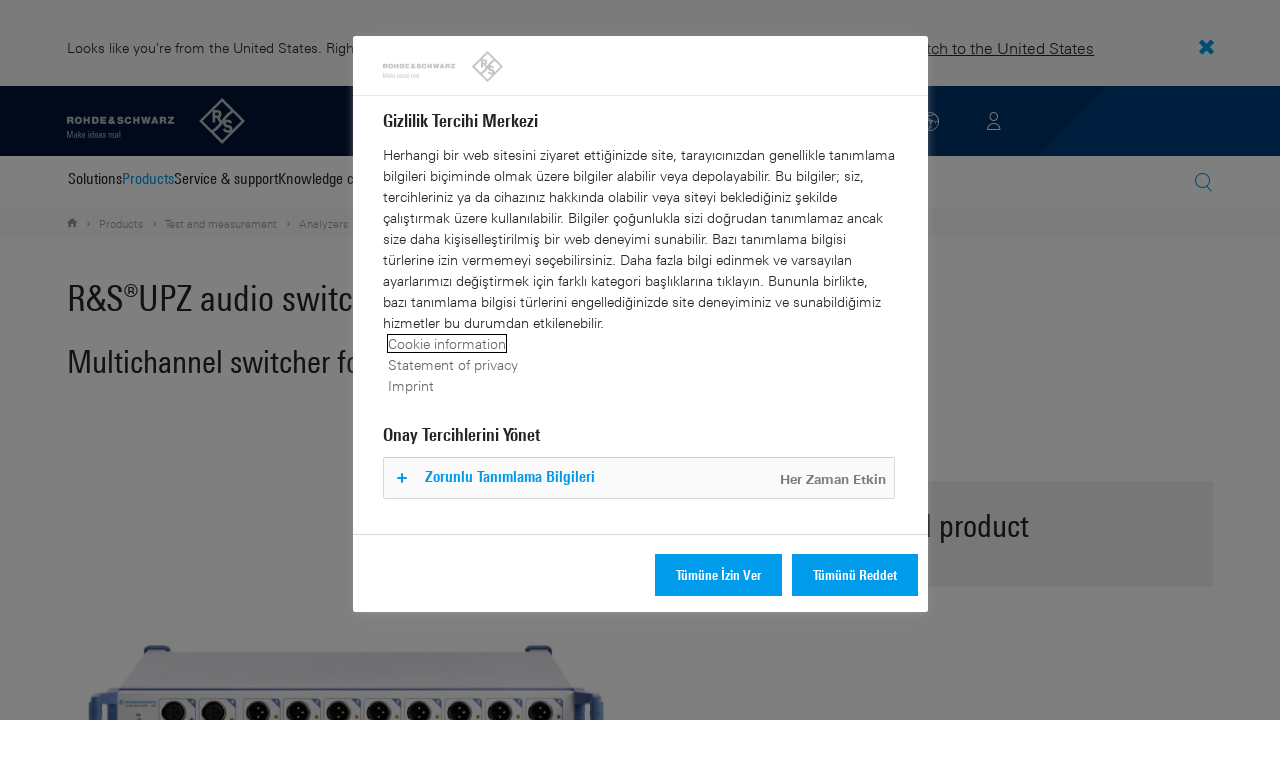

--- FILE ---
content_type: text/html; charset=UTF-8
request_url: https://www.rohde-schwarz.com/tr/products/test-and-measurement/audio-analyzers/rs-upz-audio-switcher_63493-8420.html
body_size: 17371
content:
<!DOCTYPE html>
<html class="no-js" lang="en-tr">
  <head>
    <meta charset="UTF-8"/>
    <meta http-equiv="x-ua-compatible" content="ie=edge"/>
    <meta name="viewport" content="width=device-width, initial-scale=1"/>
    <script>(function(){ window.DY = window.DY || {}; DY.userActiveConsent=false;}())</script>
    <link rel="preconnect" href="https://st-eu.dynamicyield.com"/>
    <link rel="preconnect" href="https://rcom-eu.dynamicyield.com"/>
    <script type="text/javascript" src="https://cdn.rohde-schwarz.com/api/9881398/api_dynamic.js"></script>
    <script type="text/javascript" src="https://cdn.rohde-schwarz.com/api/9881398/api_static.js"></script>
    <meta name="naver-site-verification" content="afad74e971907a0e411ef4f19172c8d6ccbf686e"/>
    <script src="https://cdn.userway.org/widget.js" data-account="VwMnSUoy0g"></script>
    <title>R&amp;S®UPZ audio switcher | Rohde &amp; Schwarz</title>
    <meta name="robots" content="noodp, noindex, nofollow"/>
    <meta name="description" content="Multichannel audio switcher for audio channel inputs and outputs to open up further application fields."/>
    <meta name="keywords" content="test &amp; measurement, audio analyzers, UPV audio analyzer, UPP audio analyzer, audio switcher, multichannel switcher, audio channel input, audio channel output"/>
    <meta name="twitter:card" content="summary"/>
    <meta name="twitter:site" content=""/>
    <meta name="twitter:title" content="R&amp;amp;S®UPZ audio switcher"/>
    <meta name="twitter:description" content="Multichannel audio switcher for audio channel inputs and outputs to open up further application fields."/>
    <meta name="twitter:image" content="https://cdn.rohde-schwarz.com/pws/_tech/images/img_static/Rohde-Schwarz_Social-Media.jpg"/>
    <meta property="og:url" content="https://www.rohde-schwarz.com/tr/products/test-and-measurement/audio-analyzers/rs-upz-audio-switcher_63493-8420.html"/>
    <meta property="og:title" content="R&amp;amp;S®UPZ audio switcher"/>
    <meta property="og:type" content="website"/>
    <meta property="og:image" content="https://cdn.rohde-schwarz.com/pws/_tech/images/img_static/Rohde-Schwarz_Social-Media.jpg"/>
    <meta property="og:description" content="Multichannel audio switcher for audio channel inputs and outputs to open up further application fields."/>
    <meta name="author" content="Rohde &amp; Schwarz GmbH &amp; Co KG"/>
    <link rel="canonical" href="https://www.rohde-schwarz.com/tr/products/test-and-measurement/audio-analyzers/rs-upz-audio-switcher_63493-8420.html"/>
    <link rel="shorturl" href="https://www.rohde-schwarz.com/tr/_63493-8420.html"/>
    <link rel="apple-touch-icon" sizes="180x180" href="https://cdn.rohde-schwarz.com/pws/inred/image/favicons/apple-touch-icon.png"/>
    <link rel="icon" type="image/png" sizes="32x32" href="https://cdn.rohde-schwarz.com/pws/inred/image/favicons/favicon-32x32.png"/>
    <link rel="icon" type="image/png" sizes="16x16" href="https://cdn.rohde-schwarz.com/pws/inred/image/favicons/favicon-16x16.png"/>
    <link rel="manifest" href="https://cdn.rohde-schwarz.com/pws/inred/image/favicons/manifest.json"/>
    <link rel="mask-icon" href="https://cdn.rohde-schwarz.com/pws/inred/image/favicons/safari-pinned-tab.svg" color="#009bea"/>
    <link rel="shortcut icon" href="https://cdn.rohde-schwarz.com/pws/inred/image/favicons/favicon.png"/>
    <meta name="msapplication-TileColor" content="#009bea"/>
    <meta name="msapplication-TileImage" content="https://cdn.rohde-schwarz.com/pws/inred/image/favicons/mstile-144x144.png"/>
    <meta name="msapplication-config" content="https://cdn.rohde-schwarz.com/pws/inred/image/favicons/browserconfig.xml"/>
    <meta name="theme-color" content="#009bea"/>
    <script src="https://assets.adobedtm.com/launch-EN3504a9f210b14bc28b773c8d8c5a022d.min.js" type="text/javascript"></script>
    <script src="https://cdn.rohde-schwarz.com/techfiles/f9208933/js/vendor/lazysizes-5.2.0.min.js" async="async"> </script>
    <script src="https://cdn.rohde-schwarz.com/techfiles/f9208933/js/vendor/webfontloader-1.6.28.min.js"> </script>
    <script>WebFont.load({custom:{families:['Linotype Univers:n4,n7','Linotype Univers Condensed:n4,n7','RSIcons'],urls:['https://cdn.rohde-schwarz.com/techfiles/f9208933/css/fonts.min.css']}});</script>
    <link href="https://cdn.rohde-schwarz.com/techfiles/f9208933/css/style.min.css" rel="stylesheet" type="text/css"/>
    <!-- injector:js -->
    <script src="https://cdn.rohde-schwarz.com/techfiles/f9208933/js/vendor/modernizr-custom.6116ab.js" async="async"> </script>
    <!-- endinjector -->
    <!-- Schema.org organisation fields -->
    <script type="application/ld+json">

{
"@context": "https://schema.org/",
"@type": "Organization",
"name": "Rohde & Schwarz",
"legalName": "Rohde & Schwarz GmbH & Co. KG",
"url": "https://www.rohde-schwarz.com/"
}

</script>
  </head>
  <body data-view="app">
    <aside id="country-message" data-view="simple-banner">
      <div class="center-wrapper">
        <p class="text">Looks like you're from the United States. Right now, you are on our site for Turkey.</p>
        <a href="/us/products/test-and-measurement/audio-analyzers/rs-upz-audio-switcher_63493-8420.html">
          <span>Switch to the United States</span>
        </a>
        <button type="button" class="close"></button>
      </div>
    </aside>
    <header id="header" data-view="header" data-countries-list="/tr/rest/getcountryselect/" data-flyout-navigation-options="">
      <!-- Generation time: 22.01.2026 01:30:00.104 -->
      <div class="background-wrapper">
        <div class="background-image">
          <img alt="background" src="https://cdn.rohde-schwarz.com/pws/_tech/images/img_static/rus-logo-background.svg"/>
        </div>
      </div>
      <div class="header-wrapper">
        <div id="header_teaser_target" class="center-wrapper">
          <div class="center-container main">
            <div class="logo" id="logo">
              <a href="/tr/home_48230.html" tabindex="-1">
                <img src="https://cdn.rohde-schwarz.com/pws/inred/image/layout/rus-logo.svg" alt="RS-Logo" class="rs-logo"/>
                <img src="https://cdn.rohde-schwarz.com/pws/inred/image/layout/rus-logo-symbol.svg" alt="RS-Logo Mini" class="rs-logo-small"/>
              </a>
            </div>
            <div id="mobile-navigation" class="navigation">
              <a class="nav-toggle-icon" aria-label="Open menu" id="mobile-menu-toggle" href="/"></a>
              <div id="bottom-menu-container">
                <div class="navigation-container">
                  <nav aria-label="meta-navigation" class="navigation-meta">
                    <ul class="nav-icons">
                      <li>
                        <a href="/tr/contact_63733.html" class="link" aria-label="Contact Us">
                          <span class="icon icon-headset-new"></span>
                        </a>
                      </li>
                      <li id="language-switcher">
                        <a href="#" aria-label="Change Language">
                          <span class="icon icon-globe-new"></span>
                        </a>
                      </li>
                      <li class="loginCart flyout "></li>
                    </ul>
                  </nav>
                </div>
              </div>
              <div id="nav-flyout" class="small"></div>
            </div>
            <div class=" usermenu" id="mobile-countryswitch-container">
              <div id="mobile-slide-wrapper" class="usermenu-items">
                <nav id="mobile-nav-container">
                  <div id="">
                    <a class="close-country-menu" href="#">Choose Location</a>
                  </div>
                </nav>
                <div id="mobile-country-container"></div>
              </div>
              <div class="dropdown-content usermenu-items" id="usermenu">
                <nav id="mobile-nav-container">
                  <div id="">
                    <a class="close-country-menu" href="#">Customer portal</a>
                  </div>
                </nav>
                <div class="content-wrapper" id="mobile-customer-nav" data-view="nav-mobile">
                </div>
              </div>
            </div>
          </div>
          <div class="center-container">
            <div id="language-menu-wrapper" class="hidden">
              <div class="country-slider"></div>
            </div>
          </div>
        </div>
      </div>
    </header>
    <div id="desktop-menu-container" class="flyout">
      <div class="center-wrapper">
        <div class="center-container">
          <div class="nav-bar-container" aria-label="Navigation bar" data-view="nav-bar-new" data-nav-list="/tr/rest/subnavigation/" data-countries-list="/tr/rest/getcountryselect/">
            <nav class="navbar" aria-label="Navigation bar">
              <nav aria-label="Main menu" class="nav-tabs" role="menu">
                <div class="dropdown" role="menuitem" aria-haspopup="true">
                  <button class="dropdownButton ">
                    <div>Solutions</div>
                    <a class="arrowMobile"></a>
                  </button>
                  <div class="dropdown-content">
                    <div class="content-wrapper">
                      <div role="menu" aria-hidden="true" class="nav-list lvl-1">
                        <a href="#" class="arrowMobileBack">Back</a>
                        <div class="rightDropout">
                          <div class="navWrapper ">
                            <a role="button" class="hasNext" href="#" data-id="229832">Aerospace and defense</a>
                          </div>
                          <div class="dropdown-content-right ">
                            <div role="menu" aria-hidden="true" class="nav-list lvl-2">
                              <a href="#" class="arrowMobileBack">Back</a>
                              <a role="button" href="/tr/solutions/aerospace-and-defense/aerospace-and-defense_229832.html" class="">Overview Aerospace and defense</a>
                              <div class="rightDropout">
                                <div class="navWrapper ">
                                  <a role="button" class="hasNext" href="#" data-id="232928">Air</a>
                                </div>
                                <div class="dropdown-content-right "></div>
                              </div>
                              <div class="rightDropout">
                                <div class="navWrapper ">
                                  <a role="button" class="hasNext" href="#" data-id="232922">Land</a>
                                </div>
                                <div class="dropdown-content-right "></div>
                              </div>
                              <div class="rightDropout">
                                <div class="navWrapper ">
                                  <a role="button" class="hasNext" href="#" data-id="250661">Sea</a>
                                </div>
                                <div class="dropdown-content-right "></div>
                              </div>
                              <div class="rightDropout">
                                <div class="navWrapper ">
                                  <a role="button" class="hasNext" href="#" data-id="257354">Cyber</a>
                                </div>
                                <div class="dropdown-content-right "></div>
                              </div>
                              <div class="rightDropout">
                                <div class="navWrapper ">
                                  <a role="button" class="hasNext" href="#" data-id="257368">Space</a>
                                </div>
                                <div class="dropdown-content-right "></div>
                              </div>
                              <div class="rightDropout">
                                <div class="navWrapper ">
                                  <a role="button" class="hasNext" href="#" data-id="257769">Multi-domain</a>
                                </div>
                                <div class="dropdown-content-right "></div>
                              </div>
                              <div class="rightDropout">
                                <div class="navWrapper ">
                                  <a role="button" class="hasNext" href="#" data-id="257432">Industry partners</a>
                                </div>
                                <div class="dropdown-content-right "></div>
                              </div>
                            </div>
                          </div>
                        </div>
                        <div class="rightDropout">
                          <div class="navWrapper ">
                            <a role="button" class="hasNext" href="#" data-id="230640">Automotive testing</a>
                          </div>
                          <div class="dropdown-content-right ">
                            <div role="menu" aria-hidden="true" class="nav-list lvl-2">
                              <a href="#" class="arrowMobileBack">Back</a>
                              <a role="button" href="/tr/solutions/automotive-testing/automotive_230640.html" class="">Overview Automotive testing</a>
                              <div class="rightDropout">
                                <div class="navWrapper ">
                                  <a role="button" class="hasNext" href="#" data-id="231774">Automotive connectivity and infotainment</a>
                                </div>
                                <div class="dropdown-content-right "></div>
                              </div>
                              <div class="rightDropout">
                                <div class="navWrapper ">
                                  <a role="button" class="hasNext" href="#" data-id="231890">Automotive EMC and full-vehicle antenna testing</a>
                                </div>
                                <div class="dropdown-content-right "></div>
                              </div>
                              <div class="rightDropout">
                                <div class="navWrapper ">
                                  <a role="button" class="hasNext" href="#" data-id="231754">Automotive radar</a>
                                </div>
                                <div class="dropdown-content-right "></div>
                              </div>
                              <div class="rightDropout">
                                <div class="navWrapper ">
                                  <a role="button" class="hasNext" href="#" data-id="257574">Electric drivetrain component testing</a>
                                </div>
                                <div class="dropdown-content-right "></div>
                              </div>
                              <div class="rightDropout">
                                <div class="navWrapper ">
                                  <a role="button" class="hasNext" href="#" data-id="231834">In-vehicle networks and ECU testing</a>
                                </div>
                                <div class="dropdown-content-right "></div>
                              </div>
                            </div>
                          </div>
                        </div>
                        <div class="rightDropout">
                          <div class="navWrapper ">
                            <a role="button" class="hasNext" href="#" data-id="256571">Critical infrastructure</a>
                          </div>
                          <div class="dropdown-content-right ">
                            <div role="menu" aria-hidden="true" class="nav-list lvl-2">
                              <a href="#" class="arrowMobileBack">Back</a>
                              <a role="button" href="/tr/solutions/critical-infrastructure/critical-infrastructure_256571.html" class="">Overview Critical infrastructure</a>
                              <a href="/tr/solutions/aerospace-and-defense/air/avionics-and-uav-testing/air-navigation-testing/air-navigation-testing_252571.html" class="">Air navigation testing</a>
                              <div class="rightDropout">
                                <div class="navWrapper ">
                                  <a role="button" class="hasNext" href="#" data-id="233780">Broadcast distribution</a>
                                </div>
                                <div class="dropdown-content-right "></div>
                              </div>
                              <a href="/tr/solutions/critical-infrastructure/cellular-network-investigations/cellular-network-investigations_257923.html" class="">Cellular network investigations</a>
                              <a href="/tr/solutions/critical-infrastructure/civil-air-traffic-control/overview_56640.html" class="">Civil air traffic control</a>
                              <a href="/tr/solutions/critical-infrastructure/countering-drones/countering-drones_233578.html" class="">Countering drones</a>
                              <div class="rightDropout">
                                <div class="navWrapper ">
                                  <a role="button" class="hasNext" href="#" data-id="231692">Mobile network testing</a>
                                </div>
                                <div class="dropdown-content-right "></div>
                              </div>
                              <a href="/tr/solutions/networks-and-cybersecurity/networks-and-cybersecurity_257422.html" class="">Networks and cybersecurity</a>
                              <a href="/tr/solutions/security/security-screening/security-screening_255126.html" class="">Security screening</a>
                              <a href="/tr/solutions/critical-infrastructure/spectrum-monitoring/spectrum-monitoring_91082.html" class="">Spectrum monitoring</a>
                              <a href="/tr/solutions/critical-infrastructure/spectrum-regulation/overview_258444.html" class="">Spectrum regulation</a>
                            </div>
                          </div>
                        </div>
                        <div class="rightDropout">
                          <div class="navWrapper ">
                            <a role="button" class="hasNext" href="#" data-id="230522">Electronics testing</a>
                          </div>
                          <div class="dropdown-content-right ">
                            <div role="menu" aria-hidden="true" class="nav-list lvl-2">
                              <a href="#" class="arrowMobileBack">Back</a>
                              <a role="button" href="/tr/solutions/electronics-testing/electronics-testing_230522.html" class="">Overview Electronics testing</a>
                              <a href="/tr/solutions/electronics-testing/consumer-electronics-testing/consumer-electronics-testing-overview_258133.html" class="">Consumer electronics testing</a>
                              <div class="rightDropout">
                                <div class="navWrapper ">
                                  <a role="button" class="hasNext" href="#" data-id="230570">Digital design testing</a>
                                </div>
                                <div class="dropdown-content-right "></div>
                              </div>
                              <div class="rightDropout">
                                <div class="navWrapper ">
                                  <a role="button" class="hasNext" href="#" data-id="253441">EMC testing</a>
                                </div>
                                <div class="dropdown-content-right "></div>
                              </div>
                              <div class="rightDropout">
                                <div class="navWrapper ">
                                  <a role="button" class="hasNext" href="#" data-id="230552">High-speed digital interface testing</a>
                                </div>
                                <div class="dropdown-content-right "></div>
                              </div>
                              <a href="/tr/solutions/electronics-testing/medical-device-testing/medical-device-testing_256969.html" class="">Medical device testing</a>
                              <div class="rightDropout">
                                <div class="navWrapper ">
                                  <a role="button" class="hasNext" href="#" data-id="230538">Power electronics testing</a>
                                </div>
                                <div class="dropdown-content-right "></div>
                              </div>
                              <div class="rightDropout">
                                <div class="navWrapper ">
                                  <a role="button" class="hasNext" href="#" data-id="231842">RF and microwave components</a>
                                </div>
                                <div class="dropdown-content-right "></div>
                              </div>
                            </div>
                          </div>
                        </div>
                        <div class="rightDropout">
                          <div class="navWrapper ">
                            <a role="button" class="hasNext" href="#" data-id="257422">Networks and cybersecurity</a>
                          </div>
                          <div class="dropdown-content-right ">
                            <div role="menu" aria-hidden="true" class="nav-list lvl-2">
                              <a href="#" class="arrowMobileBack">Back</a>
                              <a role="button" href="/tr/solutions/networks-and-cybersecurity/networks-and-cybersecurity_257422.html" class="">Overview Networks and cybersecurity</a>
                              <a href="/tr/solutions/aerospace-and-defense/cyber/cyber_257354.html" class="">Cybersecurity for aerospace and defense</a>
                              <a href="/tr/solutions/networks-and-cybersecurity/cybersecurity-for-financial/cybersecurity-for-financial_257429.html" class="">Cybersecurity for the financial industry</a>
                              <a href="/tr/solutions/networks-and-cybersecurity/secure-mobile-connectivity/r-s-comsec_257814.html" class="">R&amp;S®ComSec</a>
                              <a href="/tr/solutions/networks-and-cybersecurity/secure-networks-and-cybersecurity-for-public-authorities/secure-networks-and-cybersecurity-for-public-authorities_257420.html" class="">Secure networks and cybersecurity for public authorities</a>
                              <a href="/tr/solutions/networks-and-cybersecurity/secure-networks-for-commercial-business/secure-networks-for-commercial-business_257426.html" class="">Secure networks for commercial business</a>
                              <a href="/tr/solutions/networks-and-cybersecurity/secure-networks-for-healthcare/secure-networks-for-healthcare_257421.html" class="">Secure networks for healthcare</a>
                            </div>
                          </div>
                        </div>
                        <div class="rightDropout">
                          <div class="navWrapper ">
                            <a role="button" class="hasNext" href="#" data-id="256834">Research and education</a>
                          </div>
                          <div class="dropdown-content-right ">
                            <div role="menu" aria-hidden="true" class="nav-list lvl-2">
                              <a href="#" class="arrowMobileBack">Back</a>
                              <a role="button" href="/tr/solutions/research-and-education/research-and-education_256834.html" class="">Overview Research and education</a>
                              <a href="/tr/solutions/wireless-communications-testing/wireless-standards/6g/6g-overview_253278.html" class="">6G research</a>
                              <a href="/tr/solutions/research-and-education/antenna-research/antenna-research_256741.html" class="">Antenna research</a>
                              <a href="/tr/solutions/research-and-education/material-characterization/material-characterization_256745.html" class="">Material characterization</a>
                              <a href="/tr/solutions/research-and-education/particle-acceleration/particle-accelerators-overview_230804.html" class="">Particle acceleration</a>
                              <a href="/tr/solutions/research-and-education/quantum-technology/quantum-technology_256749.html" class="">Quantum technology</a>
                              <a href="/tr/solutions/research-and-education/teaching-lab-solutions/teaching-lab-solutions_256950.html" class="">Teaching lab solutions</a>
                            </div>
                          </div>
                        </div>
                        <div class="rightDropout">
                          <div class="navWrapper ">
                            <a role="button" class="hasNext" href="#" data-id="233626">Satellite testing</a>
                          </div>
                          <div class="dropdown-content-right ">
                            <div role="menu" aria-hidden="true" class="nav-list lvl-2">
                              <a href="#" class="arrowMobileBack">Back</a>
                              <a role="button" href="/tr/solutions/satellite-testing/satellite-testing_233626.html" class="">Overview Satellite testing</a>
                              <a href="/tr/solutions/wireless-communications-testing/wireless-standards/5g-nr/non-terrestrial-networks-ntn/5g-ntn-satellite-testing_256812.html" class="">5G NTN satellite testing</a>
                              <a href="/tr/solutions/satellite-testing/satellite-ground-station-testing-and-security/ground-station-and-ground-terminal-testing_250333.html" class="">Satellite ground station testing and operation</a>
                              <a href="/tr/solutions/satellite-testing/satellite-in-orbit-testing/satellite-in-orbit-testing_257425.html" class="">Satellite in-orbit testing</a>
                              <a href="/tr/solutions/satellite-testing/satellite-payload-and-bus-testing/satellite-payload-testing_250331.html" class="">Satellite payload and bus testing</a>
                              <a href="/tr/solutions/satellite-testing/satellite-user-terminal-testing/satellite-user-terminal-testing_257427.html" class="">Satellite user terminal testing</a>
                            </div>
                          </div>
                        </div>
                        <div class="rightDropout">
                          <div class="navWrapper ">
                            <a role="button" class="hasNext" href="#" data-id="229840">Security</a>
                          </div>
                          <div class="dropdown-content-right ">
                            <div role="menu" aria-hidden="true" class="nav-list lvl-2">
                              <a href="#" class="arrowMobileBack">Back</a>
                              <a role="button" href="/tr/solutions/security/government-security_229840.html" class="">Overview Security</a>
                              <div class="rightDropout">
                                <div class="navWrapper ">
                                  <a role="button" class="hasNext" href="#" data-id="256572">Governmental security</a>
                                </div>
                                <div class="dropdown-content-right "></div>
                              </div>
                              <a href="/tr/solutions/networks-and-cybersecurity/networks-and-cybersecurity_257422.html" class="">Networks and cybersecurity</a>
                              <div class="rightDropout">
                                <div class="navWrapper ">
                                  <a role="button" class="hasNext" href="#" data-id="255126">Security screening</a>
                                </div>
                                <div class="dropdown-content-right "></div>
                              </div>
                            </div>
                          </div>
                        </div>
                        <div class="rightDropout">
                          <div class="navWrapper ">
                            <a role="button" class="hasNext" href="#" data-id="229844">Wireless communications testing</a>
                          </div>
                          <div class="dropdown-content-right ">
                            <div role="menu" aria-hidden="true" class="nav-list lvl-2">
                              <a href="#" class="arrowMobileBack">Back</a>
                              <a role="button" href="/tr/solutions/wireless-communications-testing/wireless-communications_229844.html" class="">Overview Wireless communications testing</a>
                              <a href="/tr/solutions/wireless-communications-testing/emc-and-regulatory-testing/emc-and-regulatory-testing_257902.html" class="">EMC and regulatory testing</a>
                              <div class="rightDropout">
                                <div class="navWrapper ">
                                  <a role="button" class="hasNext" href="#" data-id="230314">IoT / M2M testing</a>
                                </div>
                                <div class="dropdown-content-right "></div>
                              </div>
                              <a href="/tr/solutions/wireless-communications-testing/mobile-device-testing/wireless-mobile-device_233808.html" class="">Mobile device testing</a>
                              <div class="rightDropout">
                                <div class="navWrapper ">
                                  <a role="button" class="hasNext" href="#" data-id="253912">Mobile network infrastructure testing</a>
                                </div>
                                <div class="dropdown-content-right "></div>
                              </div>
                              <div class="rightDropout">
                                <div class="navWrapper ">
                                  <a role="button" class="hasNext" href="#" data-id="233734">Wireless standards</a>
                                </div>
                                <div class="dropdown-content-right "></div>
                              </div>
                            </div>
                          </div>
                        </div>
                      </div>
                    </div>
                  </div>
                </div>
                <div class="dropdown" role="menuitem" aria-haspopup="true">
                  <button class="dropdownButton active menuActive">
                    <div>Products</div>
                    <a class="arrowMobile"></a>
                  </button>
                  <div class="dropdown-content">
                    <div class="content-wrapper">
                      <div role="menu" aria-hidden="true" class="nav-list lvl-1">
                        <a href="#" class="arrowMobileBack">Back</a>
                        <div class="rightDropout">
                          <div class="navWrapper active menuActive">
                            <a role="button" class="hasNext" href="#" data-id="229579">Test and measurement</a>
                          </div>
                          <div class="dropdown-content-right active">
                            <div role="menu" aria-hidden="true" class="nav-list lvl-2">
                              <a href="#" class="arrowMobileBack">Back</a>
                              <a role="button" href="/tr/products/test-and-measurement_229579.html" class="">Overview Test and measurement</a>
                              <div class="rightDropout">
                                <div class="navWrapper ">
                                  <a role="button" class="hasNext" href="#" data-id="254958">Amplifiers</a>
                                </div>
                                <div class="dropdown-content-right "></div>
                              </div>
                              <div class="rightDropout">
                                <div class="navWrapper active menuActive">
                                  <a role="button" class="hasNext" href="#" data-id="254772">Analyzers</a>
                                </div>
                                <div class="dropdown-content-right active">
                                  <div role="menu" aria-hidden="true" class="nav-list lvl-3">
                                    <a href="#" class="arrowMobileBack">Back</a>
                                    <a role="button" href="/tr/products/test-and-measurement/analyzers_254772.html" class="">Overview Analyzers</a>
                                    <a href="/tr/products/test-and-measurement/audio-analyzers_63675.html" class="active menuActive">Audio analyzers</a>
                                    <a href="/tr/products/test-and-measurement/broadcast-analyzers_233778.html" class="">Broadcast analyzers</a>
                                    <a href="/tr/products/test-and-measurement/digital-products-and-services_252653.html" class="">Digital products and services</a>
                                    <a href="/tr/products/test-and-measurement/measuring-receivers/rs-fsmr3000-measuring-receiver_63493-1127489.html" class="">Measuring receivers</a>
                                    <a href="/tr/products/test-and-measurement/navigation-analyzers_254839.html" class="">Navigation analyzers</a>
                                    <a href="/tr/products/test-and-measurement/network-analyzers_64043.html" class="">Network analyzers</a>
                                    <a href="/tr/products/test-and-measurement/phase-noise-analyzers_254899.html" class="">Phase noise analyzers</a>
                                    <a href="/tr/products/test-and-measurement/power-analyzers_254849.html" class="">Power analyzers</a>
                                    <a href="/tr/products/test-and-measurement/signal-and-spectrum-analyzers_63665.html" class="">Signal and spectrum analyzers</a>
                                    <a href="/tr/products/test-and-measurement/vector-testers/pvt360a-performance-vector-tester_334204.html" class="">Vector testers</a>
                                  </div>
                                </div>
                              </div>
                              <a href="/tr/products/test-and-measurement/antenna-test-systems-and-ota-chambers_103249.html" class="">Antenna test systems and OTA chambers</a>
                              <div class="rightDropout">
                                <div class="navWrapper ">
                                  <a role="button" class="hasNext" href="#" data-id="254732">Automotive radar testers</a>
                                </div>
                                <div class="dropdown-content-right "></div>
                              </div>
                              <div class="rightDropout">
                                <div class="navWrapper ">
                                  <a role="button" class="hasNext" href="#" data-id="105350">EMC test equipment</a>
                                </div>
                                <div class="dropdown-content-right "></div>
                              </div>
                              <a href="/tr/products/test-and-measurement/mobile-network-testing_229193.html" class="">Mobile network testing</a>
                              <div class="rightDropout">
                                <div class="navWrapper ">
                                  <a role="button" class="hasNext" href="#" data-id="63663">Oscilloscopes</a>
                                </div>
                                <div class="dropdown-content-right "></div>
                              </div>
                              <div class="rightDropout">
                                <div class="navWrapper ">
                                  <a role="button" class="hasNext" href="#" data-id="254769">Power supplies and source measure units</a>
                                </div>
                                <div class="dropdown-content-right "></div>
                              </div>
                              <div class="rightDropout">
                                <div class="navWrapper ">
                                  <a role="button" class="hasNext" href="#" data-id="256028">R&amp;S®ESSENTIALS test equipment</a>
                                </div>
                                <div class="dropdown-content-right "></div>
                              </div>
                              <a href="/tr/products/test-and-measurement/rf-and-microwave-power-meters_63672.html" class="">RF and microwave power meters</a>
                              <div class="rightDropout">
                                <div class="navWrapper ">
                                  <a role="button" class="hasNext" href="#" data-id="63667">Signal generators</a>
                                </div>
                                <div class="dropdown-content-right "></div>
                              </div>
                              <div class="rightDropout">
                                <div class="navWrapper ">
                                  <a role="button" class="hasNext" href="#" data-id="63696">System components</a>
                                </div>
                                <div class="dropdown-content-right "></div>
                              </div>
                              <div class="rightDropout">
                                <div class="navWrapper ">
                                  <a role="button" class="hasNext" href="#" data-id="86247">Wireless device testers and systems</a>
                                </div>
                                <div class="dropdown-content-right "></div>
                              </div>
                            </div>
                          </div>
                        </div>
                        <div class="rightDropout">
                          <div class="navWrapper ">
                            <a role="button" class="hasNext" href="#" data-id="229582">Broadcast and Media</a>
                          </div>
                          <div class="dropdown-content-right ">
                            <div role="menu" aria-hidden="true" class="nav-list lvl-2">
                              <a href="#" class="arrowMobileBack">Back</a>
                              <a role="button" href="/tr/products/broadcast-and-media_229582.html" class="">Overview Broadcast and Media</a>
                              <div class="rightDropout">
                                <div class="navWrapper ">
                                  <a role="button" class="hasNext" href="#" data-id="255266">Broadcast Distribution</a>
                                </div>
                                <div class="dropdown-content-right "></div>
                              </div>
                              <a href="/tr/products/broadcast-and-media/media-technologies_255268.html" class="">Media Technologies</a>
                            </div>
                          </div>
                        </div>
                        <div class="rightDropout">
                          <div class="navWrapper ">
                            <a role="button" class="hasNext" href="#" data-id="232772">Aerospace | Defense | Security</a>
                          </div>
                          <div class="dropdown-content-right ">
                            <div role="menu" aria-hidden="true" class="nav-list lvl-2">
                              <a href="#" class="arrowMobileBack">Back</a>
                              <a role="button" href="/tr/products/aerospace-defense-security_232772.html" class="">Overview Aerospace | Defense | Security</a>
                              <div class="rightDropout">
                                <div class="navWrapper ">
                                  <a role="button" class="hasNext" href="#" data-id="254745">Radiomonitoring</a>
                                </div>
                                <div class="dropdown-content-right "></div>
                              </div>
                              <div class="rightDropout">
                                <div class="navWrapper ">
                                  <a role="button" class="hasNext" href="#" data-id="254744">Secure communications</a>
                                </div>
                                <div class="dropdown-content-right "></div>
                              </div>
                              <a href="/tr/products/aerospace-defense-security/security-scanner_254881.html" class="">Security scanner</a>
                            </div>
                          </div>
                        </div>
                        <div class="rightDropout">
                          <div class="navWrapper ">
                            <a role="button" class="hasNext" href="#" data-id="232484">Cybersecurity</a>
                          </div>
                          <div class="dropdown-content-right ">
                            <div role="menu" aria-hidden="true" class="nav-list lvl-2">
                              <a href="#" class="arrowMobileBack">Back</a>
                              <a role="button" href="/tr/products/cybersecurity_232484.html" class="">Overview Cybersecurity</a>
                              <a href="/tr/products/cybersecurity/endpoint-security_232364.html" class="">Endpoint security</a>
                              <a href="/tr/products/cybersecurity/management-systems_255622.html" class="">Management systems</a>
                              <a href="/tr/products/cybersecurity/network-encryptors_334093.html" class="">Network encryptors</a>
                              <a href="/tr/products/cybersecurity/secure-web-browser_232366.html" class="">Secure web browser</a>
                            </div>
                          </div>
                        </div>
                      </div>
                    </div>
                  </div>
                </div>
                <div class="dropdown" role="menuitem" aria-haspopup="true">
                  <button class="dropdownButton ">
                    <div>Service &amp; support</div>
                    <a class="arrowMobile"></a>
                  </button>
                  <div class="dropdown-content">
                    <div class="content-wrapper">
                      <div role="menu" aria-hidden="true" class="nav-list lvl-1">
                        <a href="#" class="arrowMobileBack">Back</a>
                        <div class="rightDropout">
                          <div class="navWrapper ">
                            <a role="button" class="hasNext" href="#" data-id="229461">Service</a>
                          </div>
                          <div class="dropdown-content-right ">
                            <div role="menu" aria-hidden="true" class="nav-list lvl-2">
                              <a href="#" class="arrowMobileBack">Back</a>
                              <a role="button" href="/tr/service-support/service/service-overview_229461.html" class="">Overview Service</a>
                              <a href="/tr/service-support/service/cybersecurity-services/overview_255149.html" class="">Cybersecurity services</a>
                              <a href="/tr/service-support/service/calibration-services/calibration-services_233528.html" class="">Calibration services</a>
                              <a href="/tr/service-support/service/extended-warranty-service-contracts/extended-warranty-service-contracts_230938.html" class="">Extended warranty &amp; service contracts</a>
                              <a href="/tr/service-support/service/obsolescence-management/obsolescence-management_229471.html" class="">Obsolescence management</a>
                              <a href="/tr/service-support/service/on-site-services/on-site-services_251894.html" class="">On-site services</a>
                              <a href="/tr/service-support/service/repair-services/repair-services_58700.html" class="">Repair services</a>
                              <a href="/tr/service-support/service/service-level-agreement/service-level-agreement_229474.html" class="">Service level agreement</a>
                              <a href="/tr/service-support/service/service-partner-programm/service-partner-program_251888.html" class="">Service partner program</a>
                            </div>
                          </div>
                        </div>
                        <a href="/tr/service-support/support/support_107711.html" class="">Support</a>
                        <a href="/tr/service-support/service-support-request/service-support-request_255384.html" class="">Service &amp; support request</a>
                      </div>
                    </div>
                  </div>
                </div>
                <div class="dropdown" role="menuitem" aria-haspopup="true">
                  <button class="dropdownButton ">
                    <div>Knowledge center</div>
                    <a class="arrowMobile"></a>
                  </button>
                  <div class="dropdown-content">
                    <div class="content-wrapper">
                      <div role="menu" aria-hidden="true" class="nav-list lvl-1">
                        <a href="#" class="arrowMobileBack">Back</a>
                        <a href="/tr/knowledge-center/knowledge-plus/overview_255227.html" class="">Knowledge+</a>
                        <a href="/tr/knowledge-center/downloads/download-center_254027.html" class="">Downloads</a>
                        <a href="/tr/knowledge-center/videos/video-overview_251240.html" class="">Videos</a>
                        <a href="/tr/knowledge-center/webinars/webinar-overview_253040.html" class="">Webinars</a>
                        <a href="/tr/knowledge-center/technology-academy/ta-overview_256215.html" class="">Technology Academy</a>
                        <div class="rightDropout">
                          <div class="navWrapper ">
                            <a role="button" class="hasNext" href="#" data-id="255554">Technology fundamentals</a>
                          </div>
                          <div class="dropdown-content-right ">
                            <div role="menu" aria-hidden="true" class="nav-list lvl-2">
                              <a href="#" class="arrowMobileBack">Back</a>
                              <a role="button" href="/tr/knowledge-center/technology-fundamentals/technology-fundamentals_255554.html" class="">Overview Technology fundamentals</a>
                              <a href="/tr/knowledge-center/technology-fundamentals/antennas-for-mobile-and-stationary-use/antennas-for-mobile-and-stationary-use-fundamentals_256946.html" class="">Antennas for mobile and stationary use</a>
                              <a href="/tr/knowledge-center/technology-fundamentals/hopper-signals/hopper-signals_256050.html" class="">Hopper signals</a>
                              <a href="/tr/knowledge-center/technology-fundamentals/monitoring-receiver-skills/monitoring-receiver-skills_255556.html" class="">Monitoring receiver skills</a>
                              <a href="/tr/knowledge-center/technology-fundamentals/radio-direction-finding-techniques/radio-direction-finding-techniques_255557.html" class="">Radio direction finding techniques</a>
                              <a href="/tr/knowledge-center/technology-fundamentals/signal-analysis-methods/technology-fundamentals-of-signal-analysis_255899.html" class="">Signal analysis methods</a>
                            </div>
                          </div>
                        </div>
                      </div>
                    </div>
                  </div>
                </div>
                <div class="dropdown" role="menuitem" aria-haspopup="true">
                  <button class="dropdownButton ">
                    <div>About us</div>
                    <a class="arrowMobile"></a>
                  </button>
                  <div class="dropdown-content">
                    <div class="content-wrapper">
                      <div role="menu" aria-hidden="true" class="nav-list lvl-1">
                        <a href="#" class="arrowMobileBack">Back</a>
                        <div class="rightDropout">
                          <div class="navWrapper ">
                            <a role="button" class="hasNext" href="#" data-id="230884">About Rohde &amp; Schwarz</a>
                          </div>
                          <div class="dropdown-content-right ">
                            <div role="menu" aria-hidden="true" class="nav-list lvl-2">
                              <a href="#" class="arrowMobileBack">Back</a>
                              <a role="button" href="/tr/about/overview/about-us_230884.html" class="">Overview About Rohde &amp; Schwarz</a>
                              <a href="/tr/about/overview/compliance/compliance_256997.html" class="">Compliance</a>
                              <a href="/tr/about/overview/high-vertical-integration/high-vertical-integration_258033.html" class="">High vertical integration</a>
                              <a href="/tr/about/overview/our-history/our-history_258045.html" class="">Our history</a>
                              <a href="/tr/about/overview/sustainability/sustainability_229498.html" class="">Sustainability</a>
                            </div>
                          </div>
                        </div>
                        <a href="/tr/about-turkey/rohde-schwarz-turkey/rohde-schwarz-turkey_251184.html" class="">Rohde &amp; Schwarz Turkey</a>
                        <div class="rightDropout">
                          <div class="navWrapper ">
                            <a role="button" class="hasNext" href="#" data-id="229345">News &amp; media</a>
                          </div>
                          <div class="dropdown-content-right ">
                            <div role="menu" aria-hidden="true" class="nav-list lvl-2">
                              <a href="#" class="arrowMobileBack">Back</a>
                              <a role="button" href="/tr/about/news-press/news-press_229345.html" class="">Overview News &amp; media</a>
                              <a href="/tr/about/news-press/news-magazine/news-magazine-overview_229360.html" class="">NEWS Magazine</a>
                              <a href="/tr/about/news-press/press-media-contacts/press-media-contacts_229344.html" class="">Press &amp; media contacts</a>
                              <a href="/tr/about/news-press/all-news/news-library_229347.html" class="">Press room</a>
                            </div>
                          </div>
                        </div>
                        <div class="rightDropout">
                          <div class="navWrapper ">
                            <a role="button" class="hasNext" href="#" data-id="251284">R&amp;S Magazine</a>
                          </div>
                          <div class="dropdown-content-right ">
                            <div role="menu" aria-hidden="true" class="nav-list lvl-2">
                              <a href="#" class="arrowMobileBack">Back</a>
                              <a role="button" href="/tr/about/magazine/overview_251284.html" class="">Overview R&amp;S Magazine</a>
                              <a href="/tr/about/magazine/quantum-technology/quantum-technology_255950.html" class="">Quantum technology</a>
                              <a href="/tr/about/magazine/wi-fi-on-mars/wi-fi-on-mars-article_258464.html" class="">Wi-Fi on Mars</a>
                              <a href="/tr/about/magazine/from-insight-to-impact/from-insight-to-impact_258238.html" class="">From insight to impact</a>
                              <a href="/tr/about/magazine/gps-backup/gps-backup_258353.html" class="">GPS backup</a>
                              <a href="/tr/about/magazine/podcast-behind-innovation/podcast-behind-innovation_257129.html" class="">Podcast Behind Innovation</a>
                              <a href="/tr/about/magazine/artificial-intelligence/artificial-intelligence_256990.html" class="">Artificial Intelligence</a>
                              <a href="/tr/about/magazine/protection-of-critical-infrastructures/protection-of-critical-infrastructures_257221.html" class="">Protection of critical infrastructures</a>
                              <a href="/tr/about/magazine/tradition-of-innovation/tradition-of-innovation_256967.html" class="">Tradition of innovation</a>
                            </div>
                          </div>
                        </div>
                        <a href="/tr/about/seminars/seminars_257977.html" class="">Seminars</a>
                        <a href="/tr/about/trade-shows/trade-show-overview_229401.html" class="">Trade shows &amp; events</a>
                      </div>
                    </div>
                  </div>
                </div>
                <div class="dropdown" role="menuitem" aria-haspopup="true">
                  <button class="dropdownButton ">
                    <div>Career</div>
                    <a class="arrowMobile"></a>
                  </button>
                  <div class="dropdown-content">
                    <div class="content-wrapper">
                      <div role="menu" aria-hidden="true" class="nav-list lvl-1">
                        <a href="#" class="arrowMobileBack">Back</a>
                        <a href="/tr/career/career-overview/career-overview_257552.html" class="">Overview</a>
                        <a href="/tr/career/jobs/career-jobboard_251573.html" class="">Jobs</a>
                        <a href="/tr/career/professionals/professionals_252991.html" class="">Professionals</a>
                        <a href="/tr/career/college-and-university-students/college-and-university-students_253005.html" class="">College and university students</a>
                        <a href="/tr/career/high-school-students/high-school-students_253003.html" class="">High school students</a>
                        <a href="/tr/career/culture/culture-overview_258170.html" class="">Culture</a>
                        <a href="/tr/career/events/muc-meetup_252389.html" class="">Events</a>
                        <a href="/tr/career/contact/career-contacts_251575.html" class="">Contact</a>
                      </div>
                    </div>
                  </div>
                </div>
              </nav>
              <nav aria-label="Search" class="search-container">
                <form class="search" data-view="search" action="/tr/search/search_63238.html" method="get">
                  <a href="/tr/search/search_63238.html" role="button" aria-label="Open search" class="btn-search active-search-btn"></a>
                  <div class="animation-wrapper">
                    <input type="search" class="site-search-input" name="term" placeholder="Search" autocomplete="off" data-view-all-title="View all results"/>
                    <a href="/tr/search/search_63238.html" class="btn-close-search" aria-label="Close search"></a>
                  </div>
                </form>
              </nav>
            </nav>
          </div>
        </div>
      </div>
    </div>
    <div class="xslt">
      <div class="xslt">
        <div id="breadcrumb-navigation">
          <div class="center-container">
            <nav id="nav-breadcrumb">
              <ol itemscope="itemscope" itemtype="http://schema.org/BreadcrumbList">
                <li itemprop="itemListElement" itemscope="itemscope" itemtype="http://schema.org/ListItem">
                  <a itemprop="item" href="/tr/home_48230.html" title="Home">
                    <span itemprop="name">Home</span>
                  </a>
                  <meta itemprop="position" content="1"/>
                </li>
                <li itemprop="itemListElement" itemscope="itemscope" itemtype="http://schema.org/ListItem">
                  <a itemprop="item" href="/tr/products/general-product-overview_231188.html" title="Products">
                    <span itemprop="name">Products</span>
                  </a>
                  <meta itemprop="position" content="2"/>
                </li>
                <li itemprop="itemListElement" itemscope="itemscope" itemtype="http://schema.org/ListItem">
                  <a itemprop="item" href="/tr/products/test-and-measurement_229579.html" title="Test and measurement">
                    <span itemprop="name">Test and measurement</span>
                  </a>
                  <meta itemprop="position" content="3"/>
                </li>
                <li itemprop="itemListElement" itemscope="itemscope" itemtype="http://schema.org/ListItem">
                  <a itemprop="item" href="/tr/products/test-and-measurement/analyzers_254772.html" title="Analyzers">
                    <span itemprop="name">Analyzers</span>
                  </a>
                  <meta itemprop="position" content="4"/>
                </li>
                <li itemprop="itemListElement" itemscope="itemscope" itemtype="http://schema.org/ListItem">
                  <a itemprop="item" href="/tr/products/test-and-measurement/audio-analyzers_63675.html" title="Audio analyzers">
                    <span itemprop="name">Audio analyzers</span>
                  </a>
                  <meta itemprop="position" content="5"/>
                </li>
                <li itemprop="itemListElement" itemscope="itemscope" itemtype="http://schema.org/ListItem">
                  <a itemprop="item" href="/tr/products/test-and-measurement/audio-analyzers/rs-upz-audio-switcher_63493-8420.html" title="R&amp;S®UPZ audio switcher">
                    <span itemprop="name">R&amp;S®UPZ audio switcher</span>
                  </a>
                  <meta itemprop="position" content="6"/>
                </li>
              </ol>
            </nav>
          </div>
        </div>
      </div>
    </div>
    <main id="main">
      <div class="xslt">
        <!-- PIM-WASABI -->
        <div class="module module-product-header" data-view="product-slider product-header">
          <div class="content-container">
            <div class="intro">
              <h1 class="h2 headline-primary">
                    R&amp;S®UPZ audio switcher
                </h1>
              <h2 class="h3">
                    Multichannel switcher for audio channel inputs and outputs
                </h2>
            </div>
          </div>
          <div class="content-container">
            <figure>
              <div class="images portrait">
                <div class="image-container">
                  <div class="image">
                    <picture>
                      <source media="(max-width:640px)" data-srcset="https://cdn.rohde-schwarz.com/image/products/test-and-measurement/analyzers/audio-analyzers/upz/upz-audio-switcher-front-view-rohde-schwarz_200_1732_640_360_2.jpg 1x, https://cdn.rohde-schwarz.com/image/products/test-and-measurement/analyzers/audio-analyzers/upz/upz-audio-switcher-front-view-rohde-schwarz_200_1732_1280_720_2.jpg 2x"/>
                      <source media="(max-width:960px)" data-srcset="https://cdn.rohde-schwarz.com/image/products/test-and-measurement/analyzers/audio-analyzers/upz/upz-audio-switcher-front-view-rohde-schwarz_200_1732_480_270_2.jpg 1x, https://cdn.rohde-schwarz.com/image/products/test-and-measurement/analyzers/audio-analyzers/upz/upz-audio-switcher-front-view-rohde-schwarz_200_1732_960_540_2.jpg 2x"/>
                      <source data-srcset="https://cdn.rohde-schwarz.com/image/products/test-and-measurement/analyzers/audio-analyzers/upz/upz-audio-switcher-front-view-rohde-schwarz_200_1732_640_360_2.jpg 1x, https://cdn.rohde-schwarz.com/image/products/test-and-measurement/analyzers/audio-analyzers/upz/upz-audio-switcher-front-view-rohde-schwarz_200_1732_1280_720_2.jpg 2x"/>
                      <img class="lazyload " src="https://cdn.rohde-schwarz.com/pws/_tech/dam_fallback/fallbackImage_0_320_180_v0.png" data-src="https://cdn.rohde-schwarz.com/image/products/test-and-measurement/analyzers/audio-analyzers/upz/upz-audio-switcher-front-view-rohde-schwarz_200_1732_320_180_2.jpg" alt="R&amp;S®UPZ audio switcher" title="R&amp;S®UPZ audio switcher"/>
                    </picture>
                  </div>
                  <!-- Lightbox content -->
                  <div class="lightbox-content" data-img-src="https://cdn.rohde-schwarz.com/image/products/test-and-measurement/analyzers/audio-analyzers/upz/upz-audio-switcher-front-view-rohde-schwarz_200_1732_1024_576_2.jpg">
                    <img src="" alt="R&amp;amp;S®UPZ audio switcher, Front view" title="R&amp;amp;S®UPZ audio switcher, Front view"/>
                    <figcaption>
                                    R&amp;S®UPZ audio switcher, Front view
                                </figcaption>
                  </div>
                  <div class="image-details">
                    <span class="lightbox" role="button" tabindex="0" aria-label="Show me more details">Show me more details</span>
                  </div>
                </div>
              </div>
              <div class="controls">
                <span role="button" tabindex="0" aria-label="R&amp;amp;S®UPZ audio switcher, Front view">
                  <img aria-hidden="true" data-src="https://cdn.rohde-schwarz.com/image/products/test-and-measurement/analyzers/audio-analyzers/upz/upz-audio-switcher-front-view-rohde-schwarz_200_1732_80_45_2.jpg" class="lazyload" alt="R&amp;amp;S®UPZ audio switcher, Front view"/>
                </span>
              </div>
            </figure>
            <div class="text">
              <div class="product-discontinued">
                <p class="headline">This is a discontinued product</p>
              </div>
            </div>
          </div>
        </div>
        <div class="module module-icon-link-list variant-tiles" id="related">
          <h3 class="headline h3">
        Related downloads
    </h3>
          <ul class="download-list">
            <li>
              <a href="/tr/brochure-datasheet/upz/" class="            type-brochure      brochures_and_data_sheets">
                <div class="info-text">
                  <p>Brochures and Data Sheets</p>
                </div>
              </a>
            </li>
            <li>
              <a href="/tr/manual/upz/" class="            type-manuals      manuals">
                <div class="info-text">
                  <p>Manuals</p>
                </div>
              </a>
            </li>
            <li>
              <a href="/tr/search/download-center_63448.html?term=UPZ&amp;filter[]=brochures&amp;filter[]=conformity_declarations&amp;filter[]=catalogues&amp;filter[]=comparison_sheets&amp;filter[]=datasheets_specifications&amp;filter[]=fact_sheets&amp;filter[]=flyer&amp;filter[]=option_sheets&amp;filter[]=poster" target="_blank" title="Documents &amp; articles" class="icon-articles">
                <div class="info-text">
                  <p>Documents &amp; articles</p>
                </div>
              </a>
            </li>
          </ul>
        </div>
        <script type="text/javascript">
    if(window.DY) {
    DY.recommendationContext = {
    type: 'OTHER',
    lng: 'en'
    };
    }
</script>
      </div>
      <div class="module module-inred-form highlight" data-view="form" data-states-url="/tr/rest/getcountrystates/">
        <form method="post" accept-charset="utf-8" action="/tr/products/test-and-measurement/audio-analyzers/rs-upz-audio-switcher_63493-8420.html?form=INRED_ProductContact" class="basic-form" name="INRED_ProductContact" aria-label="Request information Form">
          <div class="form-content">
            <div class="form-row">
              <div class="form-col form-intro" role="group">
                <p class="h3">Request information</p>
                <p>Do you have questions or need additional information? Simply fill out this form and we will get right back to you.<br/>For service/support requests, please go <a href="/service-support/customer-self-service-applications/supportcenter_258469.html" target="_blank">here</a> to log in or register.</p>
              </div>
              <div class="form-col form-fields" role="group">
                <div class="form-field-group">
                  <div class="form-field radio-container" role="group">
                    <div class="label">
                      <input id="INRED_ProductContact_salutation_1" aria-describedby="INRED_ProductContact_salutation-error" aria-invalid="false" name="salutation" type="radio" data-error-message="Please select" value="0"/>
                      <label for="INRED_ProductContact_salutation_1">Mr.</label>
                    </div>
                    <div class="label">
                      <input id="INRED_ProductContact_salutation_2" aria-describedby="INRED_ProductContact_salutation-error" aria-invalid="false" name="salutation" type="radio" data-error-message="Please select" value="1"/>
                      <label for="INRED_ProductContact_salutation_2">Ms.</label>
                    </div>
                    <div class="label">
                      <input id="INRED_ProductContact_salutation_3" aria-describedby="INRED_ProductContact_salutation-error" aria-invalid="false" name="salutation" type="radio" data-error-message="Please select" value="2"/>
                      <label for="INRED_ProductContact_salutation_3">No information</label>
                    </div>
                  </div>
                  <div class="form-field col-1-2">
                    <label for="INRED_ProductContact_firstname">First name</label>
                    <input id="INRED_ProductContact_firstname" name="firstname" type="text" aria-describedby="INRED_ProductContact_firstname-error" aria-invalid="false" placeholder="First name" data-error-message="Please enter your first name." value=""/>
                  </div>
                  <div class="form-field col-1-2">
                    <label for="INRED_ProductContact_lastname">Last name</label>
                    <input id="INRED_ProductContact_lastname" name="lastname" type="text" aria-describedby="INRED_ProductContact_lastname-error" aria-invalid="false" placeholder="Last name" data-error-message="Please enter your last name." value=""/>
                  </div>
                  <div class="form-field col-1-2">
                    <label for="INRED_ProductContact_email">E-mail</label>
                    <input id="INRED_ProductContact_email" name="email" type="text" aria-describedby="INRED_ProductContact_email-error" aria-invalid="false" placeholder="E-mail" data-error-message="Please enter a valid e-mail address." value=""/>
                  </div>
                  <div class="form-field col-1-2">
                    <label for="INRED_ProductContact_company">Company</label>
                    <input id="INRED_ProductContact_company" name="company" type="text" aria-describedby="INRED_ProductContact_company-error" aria-invalid="false" placeholder="Company" data-error-message="Please enter your company name (max. 40 characters)." value=""/>
                  </div>
                  <div class="form-field col-1-2">
                    <div class="form-field-group">
                      <div class="form-field form-field-select">
                        <label for="INRED_ProductContact_country">Country</label>
                        <select id="INRED_ProductContact_country" name="country" data-error-message="Please select your country." aria-describedby="INRED_ProductContact_country-error" aria-invalid="false">
                          <option value="" hidden="" disabled="" selected="">Please select...</option>
                          <option value="af">Afghanistan</option>
                          <option value="al">Albania</option>
                          <option value="dz">Algeria</option>
                          <option value="as">American Samoa</option>
                          <option value="ad">Andorra</option>
                          <option value="ao">Angola</option>
                          <option value="ai">Anguilla</option>
                          <option value="ag">Antigua and Barbuda</option>
                          <option value="ar">Argentina</option>
                          <option value="am">Armenia</option>
                          <option value="aw">Aruba</option>
                          <option value="au">Australia</option>
                          <option value="at">Austria</option>
                          <option value="az">Azerbaijan</option>
                          <option value="bs">Bahamas</option>
                          <option value="bh">Bahrain</option>
                          <option value="bd">Bangladesh</option>
                          <option value="bb">Barbados</option>
                          <option value="be">Belgium</option>
                          <option value="bz">Belize</option>
                          <option value="bj">Benin</option>
                          <option value="bm">Bermuda</option>
                          <option value="bt">Bhutan</option>
                          <option value="bo">Bolivia</option>
                          <option value="ba">Bosnia and Herzegovina</option>
                          <option value="bw">Botswana</option>
                          <option value="bv">Bouvet Island</option>
                          <option value="br">Brazil</option>
                          <option value="io">British Indian Ocean Territory</option>
                          <option value="bn">Brunei Darussalam</option>
                          <option value="bg">Bulgaria</option>
                          <option value="bf">Burkina Faso</option>
                          <option value="bi">Burundi</option>
                          <option value="kh">Cambodia</option>
                          <option value="cm">Cameroon</option>
                          <option value="ca">Canada</option>
                          <option value="cv">Cape Verde</option>
                          <option value="ky">Cayman Islands</option>
                          <option value="cf">Central African Republic</option>
                          <option value="td">Chad</option>
                          <option value="cl">Chile</option>
                          <option value="cn">China</option>
                          <option value="cx">Christmas Island</option>
                          <option value="cc">Cocos (Keeling) Islands</option>
                          <option value="co">Colombia</option>
                          <option value="km">Comoros</option>
                          <option value="cg">Congo</option>
                          <option value="cd">Congo, The Democratic Republic Of The</option>
                          <option value="cr">Costa Rica</option>
                          <option value="hr">Croatia</option>
                          <option value="cu">Cuba</option>
                          <option value="cy">Cyprus</option>
                          <option value="cz">Czech Republic</option>
                          <option value="ci">Côte D'Ivoire</option>
                          <option value="dk">Denmark</option>
                          <option value="dj">Djibouti</option>
                          <option value="dm">Dominica</option>
                          <option value="do">Dominican Republic</option>
                          <option value="ec">Ecuador</option>
                          <option value="eg">Egypt</option>
                          <option value="sv">El Salvador</option>
                          <option value="gq">Equatorial Guinea</option>
                          <option value="er">Eritrea</option>
                          <option value="ee">Estonia</option>
                          <option value="et">Ethiopia</option>
                          <option value="fk">Falkland Islands (Malvinas)</option>
                          <option value="fo">Faroe Islands</option>
                          <option value="fj">Fiji</option>
                          <option value="fi">Finland</option>
                          <option value="fr">France</option>
                          <option value="gf">French Guiana</option>
                          <option value="pf">French Polynesia</option>
                          <option value="tf">French Southern Territories</option>
                          <option value="ga">Gabon</option>
                          <option value="gm">Gambia</option>
                          <option value="ge">Georgia</option>
                          <option value="de">Germany</option>
                          <option value="gh">Ghana</option>
                          <option value="gi">Gibraltar</option>
                          <option value="gr">Greece</option>
                          <option value="gl">Greenland</option>
                          <option value="gd">Grenada</option>
                          <option value="gp">Guadeloupe</option>
                          <option value="gu">Guam</option>
                          <option value="gt">Guatemala</option>
                          <option value="gg">Guernsey</option>
                          <option value="gn">Guinea</option>
                          <option value="gw">Guinea-Bissau</option>
                          <option value="gy">Guyana</option>
                          <option value="ht">Haiti</option>
                          <option value="hm">Heard Island and McDonald Islands</option>
                          <option value="va">Holy See (Vatican City State)</option>
                          <option value="hn">Honduras</option>
                          <option value="hk">Hongkong</option>
                          <option value="hu">Hungary</option>
                          <option value="is">Iceland</option>
                          <option value="in">India</option>
                          <option value="id">Indonesia</option>
                          <option value="iq">Iraq</option>
                          <option value="ie">Ireland</option>
                          <option value="im">Isle Of Man</option>
                          <option value="il">Israel</option>
                          <option value="it">Italy</option>
                          <option value="jm">Jamaica</option>
                          <option value="jp">Japan</option>
                          <option value="je">Jersey</option>
                          <option value="jo">Jordan</option>
                          <option value="kz">Kazakhstan</option>
                          <option value="ke">Kenya</option>
                          <option value="ki">Kiribati</option>
                          <option value="kr">Korea, Republic Of</option>
                          <option value="kw">Kuwait</option>
                          <option value="kg">Kyrgyzstan</option>
                          <option value="la">Lao People's Democratic Republic</option>
                          <option value="lv">Latvia</option>
                          <option value="lb">Lebanon</option>
                          <option value="ls">Lesotho</option>
                          <option value="lr">Liberia</option>
                          <option value="ly">Libyan Arab Jamahiriya</option>
                          <option value="li">Liechtenstein</option>
                          <option value="lt">Lithuania</option>
                          <option value="lu">Luxembourg</option>
                          <option value="mo">Macao</option>
                          <option value="mk">Macedonia, The Former Yugoslav Republic Of</option>
                          <option value="mg">Madagascar</option>
                          <option value="mw">Malawi</option>
                          <option value="my">Malaysia</option>
                          <option value="mv">Maldives</option>
                          <option value="ml">Mali</option>
                          <option value="mt">Malta</option>
                          <option value="mh">Marshall Islands</option>
                          <option value="mq">Martinique</option>
                          <option value="mr">Mauritania</option>
                          <option value="mu">Mauritius</option>
                          <option value="yt">Mayotte</option>
                          <option value="mx">Mexico</option>
                          <option value="fm">Micronesia, Federated States Of</option>
                          <option value="md">Moldova, Republic Of</option>
                          <option value="mc">Monaco</option>
                          <option value="mn">Mongolia</option>
                          <option value="me">Montenegro</option>
                          <option value="ms">Montserrat</option>
                          <option value="ma">Morocco</option>
                          <option value="mz">Mozambique</option>
                          <option value="na">Namibia</option>
                          <option value="nr">Nauru</option>
                          <option value="np">Nepal</option>
                          <option value="nl">Netherlands</option>
                          <option value="nc">New Caledonia</option>
                          <option value="nz">New Zealand</option>
                          <option value="ni">Nicaragua</option>
                          <option value="ne">Niger</option>
                          <option value="ng">Nigeria</option>
                          <option value="nu">Niue</option>
                          <option value="nf">Norfolk Island</option>
                          <option value="mp">Northern Mariana Islands</option>
                          <option value="no">Norway</option>
                          <option value="om">Oman</option>
                          <option value="pk">Pakistan</option>
                          <option value="pw">Palau</option>
                          <option value="ps">Palestinian Territory, Occupied</option>
                          <option value="pa">Panama</option>
                          <option value="pg">Papua New Guinea</option>
                          <option value="py">Paraguay</option>
                          <option value="pe">Peru</option>
                          <option value="ph">Philippines</option>
                          <option value="pn">Pitcairn</option>
                          <option value="pl">Poland</option>
                          <option value="pt">Portugal</option>
                          <option value="pr">Puerto Rico</option>
                          <option value="qa">Qatar</option>
                          <option value="ro">Romania</option>
                          <option value="rw">Rwanda</option>
                          <option value="re">Réunion</option>
                          <option value="sh">Saint Helena</option>
                          <option value="kn">Saint Kitts and Nevis</option>
                          <option value="lc">Saint Lucia</option>
                          <option value="pm">Saint Pierre and Miquelon</option>
                          <option value="vc">Saint Vincent and the Grenadines</option>
                          <option value="ws">Samoa</option>
                          <option value="sm">San Marino</option>
                          <option value="st">Sao Tome and Principe</option>
                          <option value="sa">Saudi Arabia</option>
                          <option value="sn">Senegal</option>
                          <option value="rs">Serbia</option>
                          <option value="sc">Seychelles</option>
                          <option value="sl">Sierra Leone</option>
                          <option value="sg">Singapore</option>
                          <option value="sk">Slovakia</option>
                          <option value="si">Slovenia</option>
                          <option value="sb">Solomon Islands</option>
                          <option value="za">South Africa</option>
                          <option value="gs">South Georgia and the South Sandwich Islands</option>
                          <option value="es">Spain</option>
                          <option value="lk">Sri Lanka</option>
                          <option value="sr">Suriname</option>
                          <option value="sj">Svalbard and Jan Mayen</option>
                          <option value="sz">Swaziland</option>
                          <option value="se">Sweden</option>
                          <option value="ch">Switzerland</option>
                          <option value="tw">Taiwan</option>
                          <option value="tj">Tajikistan</option>
                          <option value="tz">Tanzania, United Republic Of</option>
                          <option value="th">Thailand</option>
                          <option value="tl">Timor-Leste</option>
                          <option value="tg">Togo</option>
                          <option value="tk">Tokelau</option>
                          <option value="to">Tonga</option>
                          <option value="tt">Trinidad and Tobago</option>
                          <option value="tn">Tunisia</option>
                          <option value="tr" selected="selected">Turkey</option>
                          <option value="tm">Turkmenistan</option>
                          <option value="tc">Turks and Caicos Islands</option>
                          <option value="tv">Tuvalu</option>
                          <option value="ug">Uganda</option>
                          <option value="ua">Ukraine</option>
                          <option value="ae">United Arab Emirates</option>
                          <option value="gb">United Kingdom</option>
                          <option value="us">United States</option>
                          <option value="um">United States Minor Outlying Islands</option>
                          <option value="uy">Uruguay</option>
                          <option value="uz">Uzbekistan</option>
                          <option value="vu">Vanuatu</option>
                          <option value="ve">Venezuela</option>
                          <option value="vn">Viet Nam</option>
                          <option value="vg">Virgin Islands, British</option>
                          <option value="vi">Virgin Islands, U.S.</option>
                          <option value="wf">Wallis and Futuna</option>
                          <option value="eh">Western Sahara</option>
                          <option value="zm">Zambia</option>
                          <option value="ax">Åland Islands</option>
                        </select>
                      </div>
                    </div>
                  </div>
                  <div class="form-field col-1-2">
                    <label for="INRED_ProductContact_phone">Phone (e.g. +1 400 123 5678)</label>
                    <input id="INRED_ProductContact_phone" name="phone" type="text" aria-describedby="INRED_ProductContact_phone-error" aria-invalid="false" placeholder="Phone (e.g. +1 400 123 5678)" data-error-message="Please enter your phone number." value=""/>
                  </div>
                  <div class="form-field col-1-2">
                    <label for="INRED_ProductContact_zip">Zip</label>
                    <input id="INRED_ProductContact_zip" name="zip" type="text" aria-describedby="INRED_ProductContact_zip-error" aria-invalid="false" placeholder="Zip" data-error-message="Please enter your zip code." value=""/>
                  </div>
                  <div class="form-field col-1-2">
                    <label for="INRED_ProductContact_city">City</label>
                    <input id="INRED_ProductContact_city" name="city" type="text" aria-describedby="INRED_ProductContact_city-error" aria-invalid="false" placeholder="City" data-error-message="Please enter your city." value=""/>
                  </div>
                  <div class="form-field">
                    <label for="INRED_ProductContact_inquiry">Inquiry</label>
                    <textarea id="INRED_ProductContact_inquiry" name="inquiry" placeholder="Inquiry" data-error-message="field can not be empty" aria-describedby="INRED_ProductContact_inquiry-error" aria-invalid="false"></textarea>
                  </div>
                  <div class="form-field form-field-special col-1-2">
                    <label for="INRED_ProductContact_confirm">Email confirmation (optional)</label>
                    <input id="INRED_ProductContact_confirm" tabindex="-1" name="confirm" type="text" autocomplete="off" data-error-message="Please check your input" aria-describedby="INRED_ProductContact_confirm-error" aria-invalid="false"/>
                  </div>
                </div>
                <div class="gdpr-container gdpr-fields">
                  <div class="form-field checkbox-container">
                    <p class="headline h4">Marketing permission</p>
                    <div class="label">
                      <input id="form_INRED_ProductContact_confirm_box&#10;            " name="confirm_box" type="checkbox" value="1" aria-describedby="form_INRED_ProductContact_confirm_box&#10;            -error" aria-invalid="false"/>
                      <label for="form_INRED_ProductContact_confirm_box&#10;            ">
      I want to receive marketing or advertising information (e.g. on special offers and discount promotions) from Rohde &amp; Schwarz GmbH &amp; Co. KG and the Rohde &amp; Schwarz entity or subsidiary company mentioned in the <a href="/tr/general-information/imprint_101514.html" target="_blank">Imprint</a> of this website via Email or Post. Further details on the use of personal data and the withdrawal procedure are set out in the <a href="/tr/general-information/statement-of-privacy_101515.html" target="_blank">Statement of Privacy</a> and the <a href="/tr/general-information/lp_marketing-permission_255192.html" target="_blank">Marketing Permission</a>.</label>
                    </div>
                  </div>
                </div>
              </div>
              <div class="form-col form-marketing-text" role="group"></div>
            </div>
          </div>
          <div class="form-content">
            <div class="form-actions">
              <button class="form-submit" type="submit">Get Information</button>
            </div>
          </div>
          <div class="form-message form-message-success">
			Your request has been sent successfully. We will contact you shortly.
		</div>
          <div class="form-message form-message-error">An error is occurred, please try it again later.</div>
          <input type="hidden" class="locked" name="page" value="https://www.rohde-schwarz.com/tr/products/test-and-measurement/audio-analyzers/rs-upz-audio-switcher_63493-8420.html"/>
          <input type="hidden" class="locked" name="website" value="com"/>
          <input type="hidden" class="locked" name="pagetype" value="Product Contact Form"/>
          <input type="hidden" class="locked" name="topic" value="topic_not_set"/>
          <input type="hidden" class="locked" name="uid" value=""/>
          <input type="hidden" class="locked" name="RUS_Department" value="Service"/>
          <input type="hidden" class="locked" name="m4c_productInterest1" value="UPZ"/>
          <input type="hidden" class="locked" name="m4c_purpose" value="Sales_Quote_ProductPage"/>
          <input type="hidden" class="locked" name="m4c_ioi" value="131"/>
          <input type="hidden" class="locked" name="m4c_title" value="Quote Request (Audio Analyzers #131)"/>
          <input type="hidden" class="locked" name="m4c_interactionType" value="WEBSITE_RFQ"/>
          <input type="hidden" class="locked" name="m4c_campaignId" value="537"/>
          <input type="hidden" class="locked" name="leadSourceID" value=""/>
          <input type="hidden" class="locked" name="sku" value="1120.8004.base"/>
          <input type="hidden" class="locked" name="rsWebFrontend[target]" value="INRED_ProductContact"/>
          <input type="hidden" name="rsWebFrontend[id]" value="10aab2df8251ba512dcb703ed2e45baf4e9e568d"/>
          <input type="hidden" name="rsWebFrontend[sent]" value=""/>
          <input type="hidden" name="clc_phase" value="lead"/>
        </form>
      </div>
      <div class="module module-footnotes">
        <div class="module module-accordion" data-view="accordion-item">
          <div class="title"> General and legal information </div>
          <div class="content">
            <div class="footnotes-container">
              <ul id="footnotes" data-view="footnote"> </ul>
              <div id="footnote-src">
                <div id="556928">
                  <p>Manufacturer's recommended retail price (MSRP). The price shown does not include VAT. Prices and offers are only intended for entrepreneurs and not for private end consumers.</p>
                </div>
                <div id="1050816"> </div>
                <div id="1407047">
                  <p>You may use the electronic signature via DocuSign to submit your information to enroll with the Rohde &amp; Schwarz Customer Delegated Administration program. DocuSign processes the information provided according to their <a href="https://www.docusign.com/privacy" title="" target="_blank" class="link"></a>. The minimum system requirements for using the DocuSign system may change over time. The current system requirements are found <a href="https://support.docusign.com/guides/signer-guide-signing-system-requirements" title="" target="_blank" class="link"></a></p>
                </div>
                <div id="781888">
                  <p>
                    <b>Terms &amp; Conditions of the Prize Draw 10 years Rohde &amp; Schwarz oscilloscopes</b>
                  </p>
                  <p>1. The prize draw “10 years Rohde &amp; Schwarz oscilloscopes” (herein referred to as “Draw”) is organized by Rohde &amp; Schwarz GmbH &amp; Co. KG, Mühldorfstraße 15, 81671 Munich, Germany, Tel. +49 89 41 29 0 (herein referred to as “R&amp;S).</p>
                  <p>2. All participators can register to the draw during January 01, 2020 to December 31, 2020 with their name, company name and business e-mail.</p>
                  <p>3. Participation is free of charge and not dependent on the purchase of goods or services.</p>
                  <p>4. The draw is only open to legal entities and only the legal entities are able to win the prizes. An individual person is not allowed to participate on its own name and its own account but as a representative of a legal entity filing the participation form in the name of and on behalf of the legal entity.</p>
                  <p>5. The prizes to win are 1 of 10 R&amp;S®RTB2000 within the time frame January 1, 2020 to December 31, 2020:</p>
                  <p>Prize: 1x R&amp;S®RTB2000 Digital Oscilloscope</p>
                  <p>6. The draw takes place at Rohde &amp; Schwarz headquarters, Muehldorstrasse 15, 81671 Munich. The winner of the prizes will be informed by e-mail within 5 (5) working days.</p>
                  <p>7. The authorized representative of the legal entity shall inform Rohde &amp; Schwarz about the acceptance of the price. In case of the denial of the acceptance, or no answer within two (2) weeks, a new winner will be drawn. If no winner can be determined within four (4) weeks, the draw ends and the prize forfeit.</p>
                  <p>8. R&amp;S’ employees and members of their families and also person being familiar with the process of the draw and members of their families are excluded from filling the participation form.</p>
                  <p>9. No cash equivalent or exchange of prizes is allowed. Prizes are non-transferable. All taxes, levies, duties, fees and other charges levied in the participant´s country shall be borne by the participant.</p>
                  <p>10. Personal data will be processed only for the purpose of this prize draw and deleted four (4) weeks after the draw, if not agreed otherwise.</p>
                  <p>11. Any Participant who does not comply with these Terms &amp; Conditions may be disqualified by R&amp;S from this Competition. In such cases, prizes can also be withdrawn retrospectively. In case a prize is withdrawn retrospectively due to the non-compliance with these Terms &amp; Conditions, it shall be returned by the respective participant at his cost to R&amp;S’ address mentioned under Nr.1 and a new winner will be drawn.</p>
                  <p>12. The participants cannot claim the prizes of this draw and no legal recourse is permitted in this respect.</p>
                  <p>13. The draw and any contractual relationship arising therefrom between R&amp;S and the respective participant shall be governed by and construed in accordance with the laws of Germany, without any recourse to the conflict of laws. The courts of Munich, Germany, shall have exclusive jurisdiction in case of any disputes arising directly or indirectly from the participation in this Competition.</p>
                </div>
                <div id="1282571">
                  <p>* “fast delivery” inside 7 working days applies to the Rohde &amp; Schwarz in-house procedures from order processing through to available ex-factory to ship.</p>
                </div>
              </div>
            </div>
          </div>
        </div>
      </div>
    </main>
    <footer id="footer">
      <div class="background-wrapper">
        <div class="background-image">
          <img alt="background" src="https://cdn.rohde-schwarz.com/pws/_tech/images/img_static/rus-logo-background.svg"/>
        </div>
      </div>
      <div class="center-wrapper">
        <a tabindex="-1" aria-hidden="true" href="#" class="to-top">
          <span class="arrows"> </span>
        </a>
        <div class="center-container" id="footer_social_media">
          <div class="social-media-meta-footer">
            <a href="https://www.facebook.com/RohdeAndSchwarz" rel="noopener noreferrer" target="_blank" class="facebook">
              <span>facebook</span>
              <div class="wave"></div>
            </a>
            <a href="https://www.youtube.com/user/RohdeundSchwarz " rel="noopener noreferrer" target="_blank" class="youtube">
              <span>youtube</span>
              <div class="wave"></div>
            </a>
            <a href="https://www.rohde-schwarz.com/about/news-press/newsfeeds_229364.html" rel="noopener noreferrer" target="_blank" class="feed">
              <span>feed</span>
              <div class="wave"></div>
            </a>
            <a href="https://www.linkedin.com/company/rohde-&amp;-schwarz" rel="noopener noreferrer" target="_blank" class="linkedin">
              <span>LinkedIn</span>
              <div class="wave"></div>
            </a>
            <a href="https://www.instagram.com/rohdeandschwarz/" rel="noopener noreferrer" target="_blank" class="instagram">
              <span>instagram</span>
              <div class="wave"></div>
            </a>
          </div>
        </div>
      </div>
      <div class="center-wrapper">
        <div class="center-container">
          <div class="contact-meta-footer" id="footer_content">
            <div class="center-container" itemscope="itemscope" itemtype="http://schema.org/Organization">
              <div class="description">
                <div class="headline">
                Rohde &amp; Schwarz Elektronik ve Komünikasyon Ürünleri ve Sistemleri San. ve Tic. Ltd. Sti. 
            </div>
                <div class="copy">
                Rohde &amp; Schwarz is striving for a safer and connected world with its leading-edge solutions. Committed to innovation for more than 90 years, the independent technology group acts long-term and sustainably, making it a reliable partner to its industry and government customers worldwide. 
            </div>
              </div>
              <div class="additional-description primary">
                <div class="headline">Address</div>
                <div class="copy">
                  <p>Office in Istanbul: Fatih Sultan Mehmet Mah. Poligon Cad. Buyaka 2 Sitesi 3. Blok No:8C D:110 34771 Ümraniye / İstanbul</p>
                  <p>Office in Ankara: İşçi Blokları Mahallesi Muhsin Yazıcıoğlu Caddesi No: 57 Regnum Sky Tower İç Kapı No: 14 Çankaya / Ankara – Türkiye, 06530</p>
                </div>
              </div>
              <div class="additional-description secondary">
                <div class="headline">Contact</div>
                <div class="copy">
                  <p>+90 312 284 1086</p>
                  <p>+90 216 575 3033</p>
                  <p>
                    <a href="mailto:info.turkey@rohde-schwarz.com" title="info.turkey@rohde-schwarz.com" class="link">info.turkey@rohde-schwarz.com</a>
                  </p>
                </div>
              </div>
            </div>
          </div>
        </div>
      </div>
      <div class="full-background">
        <div class="center-wrapper">
          <div class="center-container">
            <div class="menu-meta-footer" id="footer_links">
              <div class="xslt">
                <p class="copyright">© 2026 Rohde &amp; Schwarz</p>
                <nav>
                  <ul>
                    <li>
                      <a href="/tr/about/cookies_230348.html" target="_self" class="link" title="Cookie Information">
                        Cookie Information
                    </a>
                    </li>
                    <li>
                      <a href="/tr/general-information/imprint_101514.html" target="_self" class="link" title="Imprint">
                        Imprint
                    </a>
                    </li>
                    <li>
                      <a href="/tr/general-information/statement-of-privacy_101515.html" target="_self" class="link" title="Statement of Privacy">
                        Statement of Privacy
                    </a>
                    </li>
                    <li>
                      <a href="/tr/about/terms-conditions/terms-and-conditions-for-business-partner_255670.html" target="_self" class="link" title="Terms &amp; conditions">
                        Terms &amp; conditions
                    </a>
                    </li>
                    <li>
                      <a href="/tr/career/career-overview/career-overview_257552.html" target="_self" class="link" title="Jobs &amp; Career">
                        Jobs &amp; Career
                    </a>
                    </li>
                    <li>
                      <a href="/tr/general-information/terms-of-website-use_101516.html" target="_self" class="link" title="Terms of use">
                        Terms of use
                    </a>
                    </li>
                  </ul>
                </nav>
              </div>
            </div>
          </div>
        </div>
      </div>
    </footer>
    <div class="xslt">
      <script id="nav-main-flyout-tmpl" type="x-tmpl-mustache">
        
            {{! <![CDATA[ }}
            {{#flyouts}}
                <div class="nav-flyout" data-flyout="flyout-{{pID}}">
                    {{#children}}
                        <div class="col-{{level}} {{#cols}}cols cols-{{cols}}{{/cols}}">
                            {{#lists}}
                                <ul {{#pID}}data-id="{{pID}}"{{/pID}} class="list-items {{#separated}}separated{{/separated}} {{#cols}}cols cols-{{cols}}{{/cols}}">
                                    {{#items}}
                                        <li><a href="{{href}}" {{#hilite}}class="hilite"{{/hilite}} {{#cID}}data-id="{{cID}}"{{/cID}}>{{{text}}}</a></li>
                                    {{/items}}
                                </ul>
                            {{/lists}}
                        </div>
                    {{/children}}
                </div>
            {{/flyouts}}
            {{! ]]> }}
            
    </script>
      <script id="nav-user-login-menu-tmpl" type="x-tmpl-mustache">
        
            {{! <![CDATA[ }}
            <a href="{{href}}" class="icon icon-user-{{^activeSession}}in{{/activeSession}}active {{#cID}}nav-flyout nav-flyout-top {{#singleCol}}small{{/singleCol}}{{/cID}}" {{#cID}}data-flyout="flyout-{{cID}}"{{/cID}} title="{{{text}}}" aria-label="{{{text}}}">
            </a>
            {{! ]]> }}
            
    </script>
      <script id="nav-mobile-links-2024-tmpl" type="x-tmpl-mustache">
        <div class="nav-list lvl-1">
                        {{#children}}
                        <a href="{{{href}}}" class="{{#active}}active{{/active}}">{{{text}}}</a>
                        {{/children}}
                    </div>
      </script>
      <script id="country-slider-tmpl" type="x-tmpl-mustache">
        
                {{! <![CDATA[ }}
                    <div class="menu-secondary">
                        <p>
                            {{#international}}
                                <a class="link-international" href="{{{url}}}">
                                    <span class="slim">{{{labelshort}}}</span>
                                    <span class="full">{{{labelfull}}}</span>
                                </a>
                            {{/international}}
                            {{#sales}}
                                <span class="title-sales full">{{{title}}}</span>
                                <a class="link-sales" href="{{{url}}}">
                                    <span class="slim">{{{labelshort}}}</span>
                                    <span class="full">{{{labelfull}}}</span>
                                </a>
                            {{/sales}}
                        </p>
                    </div>
                    {{#regions}}
                        <div class="slide" data-title="{{title}}">
                            <div class="slide-container">
                                <ul class="countries">
                                    {{#countries}}
                                        <li><a href="{{{href}}}" class="{{flag}}"><span>{{{title}}}</span></a></li>
                                    {{/countries}}
                                </ul>
                            </div>
                        </div>
                    {{/regions}}
                {{! ]]> }}
                
    </script>
      <script id="nav-mobile-countries-tmpl" type="x-tmpl-mustache">
        
                {{! <![CDATA[ }}
                    <div class="regions">                        <ul>
                            {{#regions}}
                                <li>
                                    <a href="#">{{title}} <span class="arrow"></span></a>
                                    <div class="countries">
                                        <a class="back" href="#">Region</a>
                                        <ul>
                                            {{#countries}}
                                                <li><a href="{{{href}}}" class="{{flag}}"><span>{{{title}}}</span></a></li>
                                            {{/countries}}
                                        </ul>
                                    </div>
                                </li>
                            {{/regions}}
                        </ul>
                        {{#international}}
                            <p>
                                <a class="link-international" href="{{{url}}}">{{{labelfull}}}</a>
                            </p>
                        {{/international}}
                        {{#sales}}
                            <p class="sales-container">
                                <a class="link-sales" href="{{{url}}}">{{{labelfull}}}</a>
                            </p>
                        {{/sales}}
                    </div>
            {{! ]]> }}
            
    </script>
    </div>
    <div>
      <script data-main="https://cdn.rohde-schwarz.com/techfiles/f9208933/js/main.min.js" src="https://cdn.rohde-schwarz.com/techfiles/f9208933/js/vendor/require-2.3.5.min.js"> </script>
    </div>
    <div id="tracking">
      <script type="text/javascript">
    
        var digitalData = {
    "site": {
        "language": "en-US",
        "countryVersion": "rohde-schwarz.com.tr"
    },
    "visitor": {
        "id": "",
        "hashedId": "",
        "hashedIP": "e9af5998aafef0554bd5bab964ab7794693573300adc34069a1fef5fda516b27",
        "hashedIPUA": "171e99da9a96f3b25931e9b08ac50c1edcf3c884c629ce7067b525e238c7d23b",
        "hashedEmail": "",
        "roleAuth0": [],
        "rsWebFrontend": "53847ca7f708bc77b2a438fcc34c1288"
    },
    "page": {
        "design": "INRED",
        "navLevel_1": "Products",
        "navLevel_2": "wscTestAndMeasurement",
        "navLevel_3": "wscAnalyzers",
        "navLevel_4": "wscAudioAnalyzers",
        "navLevel_5": "1120.8004.base",
        "navLevel_6": "",
        "navLevel_7": "",
        "navLevel_8": "",
        "m4c": {
            "ioi": "",
            "campaignId": ""
        },
        "category": "Products",
        "product": {
            "businessField": "wscTestAndMeasurement",
            "group": "wscAudioAnalyzers",
            "name": "UPZ"
        }
    },
    "m4c": {
        "interactions": {
            "interactionData": {
                "interactionID": "",
                "referralCampaignID": ""
            }
        }
    }
};
        
</script>
    </div>
    <div class="xslt">
      <script>
        
                    var RS_userNavigationLogin = {"activeSession":false,"href":"#","text":"Customer portal","id":"-1","children":[{"href":"\/tr\/my-rohde-schwarz\/overview_233500.html","text":"My Rohde & Schwarz","id":"1131639"},{"href":"\/tr\/my-rohde-schwarz\/registration\/registrationhub_257005.html","text":"Register","id":"2799470"},{"href":"\/login","text":"Login","id":""}]};
                
    </script>
    </div>
    <script type="text/javascript">_satellite.pageBottom();</script>
  </body>
</html>


--- FILE ---
content_type: text/css
request_url: https://cdn.rohde-schwarz.com/techfiles/f9208933/css/fonts.min.css
body_size: 832
content:
@font-face{font-family:"Linotype Univers";src:url(../fonts/LinotypeUnivers-330Light.woff2) format("woff2"),url(../fonts/LinotypeUnivers-330Light.woff) format("woff");font-weight:400;font-style:normal}@font-face{font-family:"Linotype Univers";src:url(../fonts/LinotypeUnivers-630Bold.woff2) format("woff2"),url(../fonts/LinotypeUnivers-630Bold.woff) format("woff");font-weight:700;font-style:normal}@font-face{font-family:"Linotype Univers Condensed";src:url(../fonts/LinotypeUnivers-420Cn.woff2) format("woff2"),url(../fonts/LinotypeUnivers-420Cn.woff) format("woff");font-weight:400;font-style:normal}@font-face{font-family:"Linotype Univers Condensed";src:url(../fonts/LinotypeUnivers-620CnBold.woff2) format("woff2"),url(../fonts/LinotypeUnivers-620CnBold.woff) format("woff");font-weight:700;font-style:normal}@font-face{font-family:RSIcons;src:url(../fonts/RSIcons-woff2.woff2) format("woff2"),url(../fonts/RSIcons-woff.woff) format("woff");font-weight:400;font-style:normal}